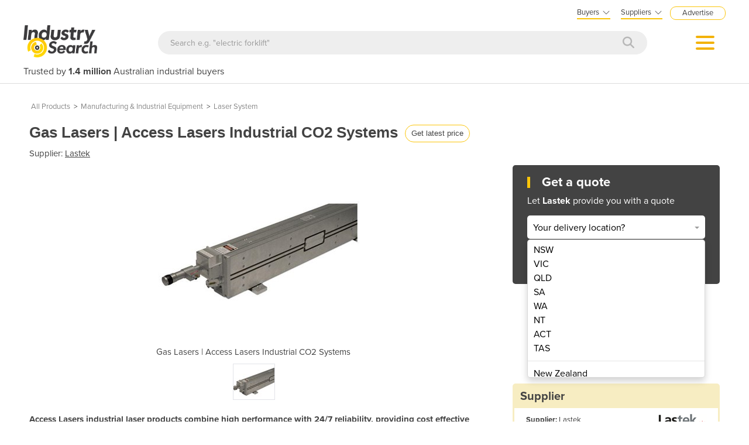

--- FILE ---
content_type: image/svg+xml
request_url: https://industracom-portals.azurewebsites.net/Images/trade-assurance-tick-v03.svg
body_size: 7044
content:
<?xml version="1.0" encoding="utf-8"?>
<!-- Generator: Adobe Illustrator 23.1.1, SVG Export Plug-In . SVG Version: 6.00 Build 0)  -->
<svg version="1.1" id="Layer_1" xmlns="http://www.w3.org/2000/svg" xmlns:xlink="http://www.w3.org/1999/xlink" x="0px" y="0px"
	 viewBox="0 0 150 41.8" style="enable-background:new 0 0 150 41.8;" xml:space="preserve">
<style type="text/css">
	.st0{fill:#434343;}
	.st1{fill:#39B54A;}
	.st2{fill:#E2E3E8;}
</style>
<path class="st0" d="M27.7,20.1c-0.4,0-0.7,0.2-0.9,0.5c-0.2,0.4-0.3,0.9-0.3,1.4c0,0.5,0.1,0.9,0.3,1.3c0.2,0.3,0.5,0.5,0.9,0.4
	c0.4,0,0.7-0.1,0.9-0.4c0.2-0.4,0.3-0.8,0.3-1.3v-0.2c0-0.5-0.1-1-0.3-1.4C28.4,20.2,28.1,20.1,27.7,20.1z M116.9,3.6
	c-4.3,0-8.4,1.5-11.7,4.2H1.8C1,7.8,0.4,8.5,0.4,9.3v25.1c0,0.8,0.7,1.5,1.5,1.5c0,0,0,0,0,0h102.8c7.6,6.8,19.3,6.1,26-1.5
	c6.8-7.6,6.1-19.3-1.5-26C125.8,5.3,121.4,3.6,116.9,3.6z M13.1,18.4H11V25H9.3v-6.5H7.1V17h6V18.4z M17.8,20.4
	c-0.2,0-0.3-0.1-0.5-0.1c-0.4,0-0.9,0.1-1.2,0.4c-0.3,0.3-0.5,0.7-0.4,1.1V25h-1.7v-6.1h1.3l0.2,1h0.1c0.2-0.3,0.4-0.6,0.8-0.8
	c0.3-0.2,0.7-0.3,1.1-0.3c0.2,0,0.4,0,0.6,0L17.8,20.4z M23.8,25h-1.2l-0.3-0.8c-0.2,0.3-0.5,0.6-0.9,0.7c-0.4,0.2-0.8,0.2-1.2,0.2
	c-0.5,0-1-0.2-1.4-0.5c-0.4-0.4-0.5-0.9-0.5-1.4c-0.1-0.6,0.2-1.1,0.7-1.5c0.6-0.4,1.3-0.5,2-0.5h1.1v-0.3c0.1-0.5-0.3-0.9-0.7-0.9
	c-0.1,0-0.1,0-0.2,0c-0.6,0-1.2,0.1-1.7,0.4l-0.5-1.1c0.7-0.4,1.5-0.6,2.3-0.5c0.7,0,1.3,0.1,1.9,0.5c0.5,0.4,0.7,1,0.7,1.6L23.8,25
	z M30.5,25h-1.3l-0.3-0.8h-0.1c-0.4,0.6-1,1-1.7,0.9c-0.7,0-1.3-0.3-1.7-0.8c-0.4-0.7-0.7-1.5-0.6-2.3c0-0.8,0.2-1.7,0.7-2.4
	c0.4-0.5,1-0.9,1.7-0.8c0.7,0,1.4,0.3,1.8,0.9H29c-0.1-0.4-0.1-0.8-0.1-1.2v-2h1.7L30.5,25z M37.2,22.3h-3.9c0,0.4,0.1,0.8,0.4,1.1
	c0.3,0.3,0.7,0.4,1.1,0.4c0.3,0,0.7,0,1-0.1c0.4-0.1,0.7-0.2,1-0.4v1.3c-0.3,0.1-0.6,0.3-0.9,0.3c-0.4,0.1-0.8,0.1-1.2,0.1
	c-0.8,0-1.7-0.2-2.3-0.8c-0.6-0.6-0.9-1.5-0.8-2.3c-0.1-0.9,0.2-1.7,0.8-2.4c1.1-1.1,2.9-1.1,4.1-0.1c0.5,0.6,0.8,1.3,0.7,2
	L37.2,22.3z M45.9,25l-0.6-1.9h-2.9L41.9,25h-1.8l2.8-8h2.1l2.8,8H45.9z M51.9,24.6c-0.6,0.4-1.3,0.5-1.9,0.5c-0.4,0-0.8,0-1.1-0.1
	c-0.3-0.1-0.6-0.1-0.9-0.3v-1.4c0.3,0.1,0.7,0.3,1,0.4c0.3,0.1,0.7,0.1,1,0.1c0.6,0,0.9-0.2,0.9-0.5c0-0.1,0-0.2-0.1-0.3
	c-0.1-0.1-0.3-0.2-0.4-0.3c-0.2-0.1-0.5-0.2-0.8-0.4c-0.4-0.1-0.7-0.3-1-0.5c-0.2-0.2-0.4-0.4-0.5-0.6C48,21,48,20.7,48,20.5
	c0-0.5,0.2-1,0.6-1.3c0.5-0.3,1.2-0.5,1.8-0.4c0.7,0,1.5,0.2,2.1,0.5l-0.5,1.2c-0.3-0.1-0.6-0.2-0.9-0.3C50.9,20,50.7,20,50.4,20
	c-0.5,0-0.7,0.1-0.7,0.4c0,0.2,0.1,0.3,0.2,0.4c0.3,0.2,0.7,0.4,1,0.5c0.4,0.1,0.7,0.3,1.1,0.5c0.2,0.2,0.4,0.3,0.5,0.6
	c0.1,0.2,0.2,0.5,0.2,0.8C52.6,23.7,52.4,24.3,51.9,24.6z M57.2,24.6c-0.6,0.4-1.3,0.5-1.9,0.5c-0.4,0-0.8,0-1.1-0.1
	c-0.3-0.1-0.6-0.1-0.9-0.3v-1.3c0.3,0.1,0.7,0.3,1,0.4c0.3,0.1,0.7,0.1,1,0.1c0.6,0,0.9-0.2,0.9-0.5c0-0.1,0-0.2-0.1-0.3
	c-0.1-0.1-0.3-0.2-0.4-0.3c-0.2-0.1-0.5-0.2-0.8-0.4c-0.4-0.1-0.7-0.3-1-0.5c-0.2-0.2-0.4-0.3-0.5-0.6c-0.1-0.3-0.2-0.5-0.1-0.8
	c0-0.5,0.2-1,0.6-1.3c0.5-0.3,1.2-0.5,1.8-0.4c0.7,0,1.5,0.2,2.2,0.5l-0.5,1.2c-0.3-0.1-0.6-0.2-0.9-0.3C56.2,20,56,20,55.7,20
	c-0.5,0-0.7,0.1-0.7,0.4c0,0.2,0.1,0.3,0.2,0.4c0.3,0.2,0.7,0.4,1,0.5c0.4,0.1,0.7,0.3,1.1,0.5c0.2,0.2,0.4,0.3,0.5,0.6
	c0.1,0.2,0.2,0.5,0.2,0.8C57.9,23.7,57.7,24.3,57.2,24.6z M64.5,25h-1.3L63,24.2h-0.1c-0.2,0.3-0.4,0.5-0.8,0.7
	c-0.3,0.2-0.7,0.2-1.1,0.2c-0.6,0-1.2-0.2-1.6-0.6c-0.4-0.5-0.6-1-0.5-1.6v-4h1.7v3.6c0,0.3,0.1,0.7,0.2,1c0.2,0.2,0.5,0.4,0.7,0.3
	c0.4,0,0.8-0.1,1-0.5c0.2-0.5,0.3-1,0.3-1.5v-2.9h1.7L64.5,25z M69.8,20.4c-0.2,0-0.3-0.1-0.5-0.1c-0.5,0-0.9,0.1-1.2,0.4
	c-0.3,0.3-0.5,0.7-0.4,1.1V25h-1.7v-6.1h1.3l0.3,1h0.1c0.2-0.3,0.4-0.6,0.8-0.8c0.3-0.2,0.7-0.3,1-0.3c0.2,0,0.4,0,0.6,0L69.8,20.4z
	 M75.8,25h-1.2l-0.3-0.8h0c-0.2,0.3-0.5,0.6-0.9,0.7c-0.4,0.2-0.8,0.2-1.2,0.2c-0.5,0-1-0.2-1.4-0.5c-0.3-0.4-0.5-0.9-0.5-1.4
	c0-0.6,0.2-1.1,0.7-1.4c0.6-0.4,1.3-0.5,2-0.5h1.1V21c0.1-0.5-0.3-0.9-0.7-0.9c-0.1,0-0.1,0-0.2,0c-0.6,0-1.2,0.2-1.7,0.4l-0.5-1.1
	c0.7-0.4,1.5-0.6,2.3-0.5c0.7,0,1.3,0.1,1.9,0.5c0.5,0.4,0.7,1,0.7,1.6L75.8,25z M82.8,25h-1.7v-3.6c0-0.4-0.1-0.7-0.2-1
	c-0.2-0.2-0.5-0.4-0.8-0.3c-0.4,0-0.8,0.1-1,0.5c-0.2,0.5-0.3,1-0.3,1.5v2.9h-1.7v-6.1h1.3l0.2,0.8h0.1c0.2-0.3,0.5-0.5,0.8-0.7
	c0.3-0.2,0.7-0.2,1.1-0.2c0.6,0,1.2,0.2,1.6,0.6c0.4,0.5,0.6,1.1,0.5,1.7L82.8,25z M86.9,23.7c0.3,0,0.6,0,0.9-0.1
	c0.3-0.1,0.6-0.2,0.8-0.4v1.4c-0.2,0.2-0.5,0.3-0.8,0.4c-0.3,0.1-0.7,0.1-1,0.1c-1.9,0-2.8-1-2.8-3.1c-0.1-0.9,0.2-1.7,0.8-2.4
	c0.6-0.6,1.4-0.9,2.2-0.8c0.6,0,1.3,0.1,1.9,0.4l-0.5,1.3c-0.3-0.1-0.5-0.2-0.7-0.3c-0.2-0.1-0.4-0.1-0.7-0.1
	c-0.9,0-1.3,0.6-1.3,1.9S86,23.7,86.9,23.7L86.9,23.7z M95,22.3H91c0,0.4,0.1,0.8,0.4,1.1c0.3,0.3,0.7,0.4,1.1,0.4
	c0.4,0,0.7,0,1-0.1c0.4-0.1,0.7-0.2,1-0.4v1.3c-0.3,0.1-0.6,0.3-0.9,0.3c-0.4,0.1-0.8,0.1-1.2,0.1c-0.8,0-1.7-0.2-2.3-0.8
	c-0.6-0.6-0.9-1.5-0.8-2.3c-0.1-0.9,0.2-1.7,0.8-2.4c1.2-1.1,2.9-1.1,4.1-0.1c0.5,0.6,0.8,1.3,0.7,2L95,22.3z M128.9,34.1
	c-3.2,3.2-7.5,5-12,5c-0.5,0-1.1,0-1.6-0.1l-0.5-0.1l-0.9-0.1c-0.2,0-0.4-0.1-0.7-0.1l-0.8-0.2c-0.2-0.1-0.5-0.1-0.7-0.2
	c-0.2-0.1-0.3-0.1-0.4-0.1c-0.7-0.2-1.3-0.5-1.9-0.8l-0.1-0.1c-0.3-0.2-0.7-0.4-1-0.6l-0.2-0.1c-1.1-0.7-2.2-1.5-3.1-2.4
	c-6.6-6.6-6.7-17.3-0.1-23.9c1.4-1.4,2.9-2.5,4.7-3.3c0.1-0.1,0.3-0.1,0.4-0.2c0.1-0.1,0.5-0.2,0.8-0.3l0.6-0.2l0.7-0.2
	c0.4-0.1,0.9-0.2,1.3-0.3l0.5-0.1c0.4-0.1,0.7-0.1,1.1-0.2l0.5-0.1c0.5,0,1-0.1,1.5-0.1c9.4,0,17,7.6,17,17
	C133.9,26.6,132.1,30.9,128.9,34.1L128.9,34.1z M20.4,22.4c-0.2,0.2-0.4,0.4-0.4,0.7c0,0.5,0.3,0.7,0.8,0.7c0.3,0,0.7-0.1,0.9-0.3
	c0.2-0.2,0.4-0.6,0.3-0.9v-0.5h-0.6C21.1,22.1,20.7,22.2,20.4,22.4z M72.4,22.4c-0.2,0.2-0.4,0.5-0.3,0.8c0,0.5,0.3,0.7,0.8,0.7
	c0.3,0,0.7-0.1,0.9-0.3c0.2-0.2,0.4-0.6,0.4-0.9v-0.5h-0.6C73.1,22.2,72.7,22.2,72.4,22.4z M92.2,19.9c-0.3,0-0.6,0.1-0.8,0.3
	c-0.2,0.3-0.3,0.6-0.3,0.9h2.3c0-0.3-0.1-0.7-0.3-0.9C92.9,20,92.6,19.9,92.2,19.9z M43.9,18.2c-0.1,0.5-0.5,1.6-1,3.5h2.1
	c-0.5-1.7-0.8-2.7-0.9-2.9S43.9,18.3,43.9,18.2z M34.5,19.9c-0.3,0-0.6,0.1-0.8,0.3c-0.2,0.3-0.3,0.6-0.3,0.9h2.3
	c0-0.3-0.1-0.7-0.3-0.9C35.1,20,34.8,19.9,34.5,19.9z"/>
<path class="st1" d="M109.2,15c1.9,1.4,3.6,3,5.2,4.8c0.8,0.8,1.5,1.7,2.3,2.5l1.1,1.3c0.4,0.4,0.7,0.9,1.1,1.4l-5.8,0.7
	c0.1-0.2,0.2-0.4,0.3-0.6l0.3-0.5c0.2-0.3,0.4-0.7,0.6-0.9c0.4-0.6,0.9-1.2,1.3-1.9c0.9-1.2,1.8-2.4,2.8-3.5
	c1.9-2.3,3.9-4.4,6.1-6.4c2.2-2,4.4-3.8,6.8-5.5c2.4-1.7,4.9-3.1,7.4-4.5L140,4c-2.3,1.6-4.5,3.3-6.5,5.2c-2,1.9-3.9,3.8-5.7,6
	c-1.7,2.1-3.4,4.3-4.8,6.6c-0.7,1.1-1.4,2.3-2,3.5c-0.3,0.6-0.6,1.2-0.9,1.8c-0.1,0.3-0.3,0.6-0.4,0.9l-0.2,0.4l-0.2,0.4l-1.7,5.2
	l-4.1-4.5c-0.3-0.3-0.7-0.7-1-1.1c-0.4-0.4-0.7-0.7-1.1-1.1c-0.7-0.7-1.5-1.4-2.2-2.1c-1.4-1.3-2.9-2.5-4.5-3.6L109.2,15z"/>
<circle class="st0" cx="145.5" cy="7.9" r="3.9"/>
<path class="st2" d="M144.5,2.7c-2.8,0-5,2.2-5,5c0,2.8,2.2,5,5,5s5-2.2,5-5C149.5,4.9,147.3,2.7,144.5,2.7z M144.5,4.9
	c0.5,0,0.8,0.4,0.8,0.8s-0.4,0.8-0.8,0.8s-0.8-0.4-0.8-0.8S144,4.9,144.5,4.9z M145.6,10c0,0.1-0.1,0.2-0.2,0.2h-1.8
	c-0.1,0-0.2-0.1-0.2-0.2V9.5c0-0.1,0.1-0.2,0.2-0.2h0.2V8h-0.2c-0.1,0-0.2-0.1-0.2-0.2V7.3c0-0.1,0.1-0.2,0.2-0.2h1.3
	c0.1,0,0.2,0.1,0.2,0.2v2h0.2c0.1,0,0.2,0.1,0.2,0.2V10z"/>
</svg>
